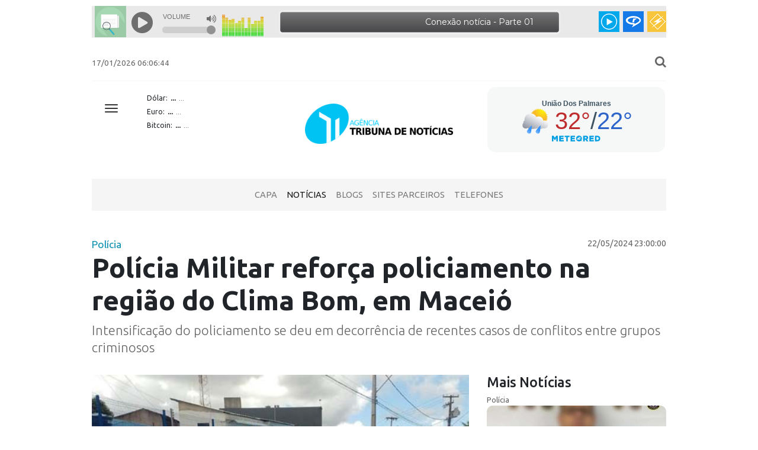

--- FILE ---
content_type: text/html; charset=UTF-8
request_url: https://tribunauniao.com.br/noticias/111607/policia_militar_reforca_policiamento_na_regiao_do_clima_bom_em_maceio
body_size: 35127
content:
<!doctype html>
<html lang="pt-BR">

<head>
    <meta charset="utf-8" />
    <link rel="icon" type="image/png" href="assets/img/ico.png">
    <meta http-equiv="X-UA-Compatible" content="IE=edge,chrome=1" />
    <base href="https://tribunauniao.com.br/" />
    <title>Polícia Militar reforça policiamento na região do Clima Bom, em Maceió | Agência Tribuna de Notícias</title>

    <meta content='width=device-width, initial-scale=1.0, maximum-scale=1.0, user-scalable=0' name='viewport' />
    <meta name="viewport" content="width=device-width" />
    <link href="assets/css/bootstrap.min.css" rel="stylesheet" />
    <link href="assets/css/swiper-bundle.min.css" rel="stylesheet" />
    <link href="assets/css/style.css" rel="stylesheet" />
    <link href="assets/css/cotacoes-widget.css" rel="stylesheet" />
    <script src="assets/js/jquery-3.2.1.min.js" type="text/javascript"></script>
    <meta name="theme-color" content="#71c9f8" />
    <meta name="description" content="Fique por dentro das principais notícias de União dos Palmares e Alagoas com cobertura imparcial e conteúdo exclusivo da Agência Tribuna União.">
    <meta name="keywords" content="notícias Alagoas, União dos Palmares, política Alagoas, crimes, enquetes, TV Tribuna União, jornalismo local">
    <meta name="robots" content="index, follow" />

    <meta property="og:title" content="Polícia Militar reforça policiamento na região do Clima Bom, em Maceió">
    <meta property="og:description" content="0">
    <meta property="og:url" content="https://tribunauniao.com.br/index.php/noticias/111607/policia_militar_reforca_policiamento_na_regiao_do_clima_bom_em_maceio">
    <meta property="og:type" content="website">
        <meta property="og:image" content="https://tribunauniao.com.br/news/climabomreforcopolicial.jpg">
    
    <meta name="twitter:card" content="summary_large_image">
    <meta name="twitter:title" content="Polícia Militar reforça policiamento na região do Clima Bom, em Maceió">
    <meta name="twitter:description" content="0">
        <meta name="twitter:image" content="https://tribunauniao.com.br/news/climabomreforcopolicial.jpg">
    
    <link rel="preconnect" href="https://fonts.googleapis.com">
    <link rel="preconnect" href="https://fonts.gstatic.com" crossorigin>
    <link href="https://fonts.googleapis.com/css2?family=Ubuntu:ital,wght@0,300;0,400;0,500;0,700;1,300;1,400;1,500;1,700&display=swap" rel="stylesheet">
</head>
<script async src="https://www.googletagmanager.com/gtag/js?id=G-J2RRGFVXXE"></script>
<script>
    window.dataLayer = window.dataLayer || [];

    function gtag() {
        dataLayer.push(arguments);
    }
    gtag('js', new Date());

    gtag('config', 'G-J2RRGFVXXE');
</script>

<body>

    
    <header class="header">

        <div class="container header-top">
            <div class="row">
                <div class="col-lg-12 col-md-12">
                    <iframe src="https://app.brascast.com/player/04/ZEF6d1g5NFFwREZQY2grQTJkUXV4QT09OjqboeVkX4ycIohYx6z3syXu" scrolling="no" frameborder="0" width="100%" height="61"></iframe>

                </div>
            </div>
        </div>

        <div class="container header-top" style="margin-top: 40px;">
            <div class="row">
                <div class="col-lg-8 col-md-8 d-none d-md-block">
                    <span class="time">
                        17/01/2026 06:06:44                    </span>
                </div>
                <div class="col-lg-4 col-md-4 col-sm-12 text-right">
                    <a style="cursor: pointer" id="btn_open_search"><i style="font-size: 15pt" class="fa fa-search"></i></a>
                    <form id="search_form" style="display: none" action="noticias/0" method="get" class="navbar-nav mr search-block">
                        <input type="text" name="busca" value="" id="search-input" class="form-control" placeholder="Buscar notícias...">
                    </form>
                </div>
            </div>
        </div>

        <div class="container">
            <div class="row">
                <div class="col-md-12">
                    <div style="border-bottom: 1px solid #F5F5F5"></div>
                </div>
            </div>
        </div>

        <div class="container banner" style="position: relative">
            <div>
                <div style="z-index: 5000; position: absolute">
                    <button class="navbar-toggler collapsed" type="button" data-toggle="collapse" data-target="#menu-float" aria-controls="navbarResponsive" aria-expanded="false" aria-label="Toggle navigation">
                        <span class="icon-bar top-bar"></span>
                        <span class="icon-bar middle-bar"></span>
                        <span class="icon-bar bottom-bar"></span>
                        <span class="sr-only">Toggle navigation</span>
                    </button>
                </div>

                <div class="menu-float collapse" id="menu-float">
                    <div class="btn-social">
                        SIGA NOSSO:
                        <a href="https://www.facebook.com/antonio.aragao.940" target="_blank"><img src="assets/img/facebook.png" /></a>
                    </div>
                    <br /><br /><br />
                    <hr />
                    <div class="container">
                        <div class="row" style="padding-left: 20px; padding-right: 20px">
                            <div class="col-md-4 menu-float-item">
                                <a href="capa">Capa</a>
                            </div>
                            <div class="col-md-4 menu-float-item">
                                <a href="noticias">Notícias</a>
                            </div>
                            <div class="col-md-4 menu-float-item">
                                <a href="tvtribuna">TV Tribuna</a>
                            </div>
                        </div>
                        <div class="row" style="padding-left: 20px; padding-right: 20px">
                            <div class="col-md-4 menu-float-item">
                                <a href="sites">Sites Parceiros</a>
                            </div>
                            <div class="col-md-4 menu-float-item">
                                <a href="telefones">Telefones</a>
                            </div>
                        </div>
                    </div>
                </div>
            </div>

            <div class="row">
                <div class="col-lg-1"></div>
                <div class="col-lg-3 d-none d-md-block">
                    <div id="cotacoes-widget">
    <div class="moeda">
        <span>Dólar:</span>
        <span id="usd" class="valor">...</span>
        <span id="usd_var" class="variacao">...</span>
    </div>
    <div class="moeda">
        <span>Euro:</span>
        <span id="eur" class="valor">...</span>
        <span id="eur_var" class="variacao">...</span>
    </div>
    <div class="moeda">
        <span>Bitcoin:</span>
        <span id="btc" class="valor">...</span>
        <span id="btc_var" class="variacao">...</span>
    </div>
</div>

<script>
    async function fetchCotacoes() {
        try {
            const response = await fetch('https://economia.awesomeapi.com.br/last/USD-BRL,EUR-BRL,BTC-BRL');
            const data = await response.json();

            const usd = data.USDBRL;
            const eur = data.EURBRL;
            const btc = data.BTCBRL;

            updateValor('usd', usd.bid, usd.pctChange);
            updateValor('eur', eur.bid, eur.pctChange);
            updateValor('btc', btc.bid, btc.pctChange);

        } catch (error) {
            console.error('Erro ao buscar cotações:', error);
        }
    }

    function updateValor(id, valorAtual, variacao) {
        const valorElemento = document.getElementById(id);
        const variacaoElemento = document.getElementById(id + '_var');
        valorElemento.textContent = formatCurrency(valorAtual);
        variacaoElemento.textContent = `${parseFloat(variacao).toFixed(2)}%`;

        if (parseFloat(variacao) < 0) {
            variacaoElemento.classList.add('down');
            variacaoElemento.classList.remove('up');
        } else {
            variacaoElemento.classList.add('up');
            variacaoElemento.classList.remove('down');
        }
    }

    function formatCurrency(value) {
        return parseFloat(value).toLocaleString('pt-BR', { style: 'currency', currency: 'BRL' });
    }

    fetchCotacoes();
    setInterval(fetchCotacoes, 60000);

    document.addEventListener('DOMContentLoaded', function() {
        const widget = document.getElementById('cotacoes-widget');
        widget.addEventListener('click', function() {
            window.location.href = '/cotacoes';
        });
        widget.setAttribute('title', 'Clique para ver cotações de outras moedas');
    });
</script>
                </div>
                <div class="col-lg-4 d-flex justify-content-center align-items-center">
                    <a href="https://tribunauniao.com.br/" title="Agência Tribuna União">
                        <img src="assets/img/logotipo.png" alt="Agência Tribuna União" style="max-width: 250px;">
                    </a>
                </div>
                <div class="col-lg-4 d-none d-md-block">
                    <div id="mrwid9e7412621aea0ae63db6e7e798585fed"><script type="text/javascript" async src="https://api.meteored.com/widget/loader/9e7412621aea0ae63db6e7e798585fed"></script></div>
                </div>
            </div>
        </div>

        <div class="container banner">
            <div class="row">
                <div class="col-md-12">

                                    </div>
            </div>
        </div>

        <div class="container menu">
            <nav class="navbar navbar-expand-lg navbar-light">
                <div class="navbar-collapse collapse justify-content-center" id="collapsingNavbar">
                    <ul class="navbar-nav">
                        <li class="nav-item ">
                            <a class="nav-link" href="capa">Capa</a>
                        </li>
                        <li class="nav-item active">
                            <a class="nav-link" href="noticias">Notícias</a>
                        </li>
                        <li class="nav-item ">
                            <a class="nav-link" href="blogs">Blogs</a>
                        </li>
                        <li class="nav-item ">
                            <a class="nav-link" href="sites">Sites Parceiros</a>
                        </li>
                        <li class="nav-item ">
                            <a class="nav-link" href="telefones">Telefones</a>
                        </li>
                    </ul>

                </div>
            </nav>
        </div>
    </header>

    <br/>
<section class="conteudo">

    <div class="container">
        <div class="row mb-4">

            <div class="col-lg-12">

                                    <span class="noticia-categoria">Polícia</span>
                
                <div class="noticia-hora">22/05/2024 23:00:00</div>
                <div class="clearfix"></div>
                <h1 class="noticia-titulo">Polícia Militar reforça policiamento na região do Clima Bom, em Maceió</h1>
                <h2 class="noticia-sub-titulo">Intensificação do policiamento se deu em decorrência de recentes casos de conflitos entre grupos criminosos</h2>

            </div>
        </div>

        <div class="row">

            <div class="col-lg-8">
                <div class="noticia-foto">
                    <img src="news/climabomreforcopolicial.jpg" alt="Polícia Militar reforça policiamento na região do Clima Bom, em Maceió" style="width: 100%" />
                                    </div>

                <div class="noticia-texto">
                    <p>Ag&ecirc;ncia Alagoas</p>
<p><strong>Ascom PM</strong><br /><br /></p>
<p>Equipes da Pol&iacute;cia Militar seguem refor&ccedil;ando a seguran&ccedil;a da popula&ccedil;&atilde;o do bairro Clima Bom, em Macei&oacute;. Al&eacute;m do servi&ccedil;o ordin&aacute;rio desenvolvido pelo 4&ordm; Batalh&atilde;o de Pol&iacute;cia Militar (BPM), o Comando de Policiamento da Regi&atilde;o Metropolitana (CPRM) elaborou uma Ordem de Policiamento Ostensivo (OPO) denominada Opera&ccedil;&atilde;o de Satura&ccedil;&atilde;o de &Aacute;rea Tempor&aacute;ria (OSAT).</p>
<p>A opera&ccedil;&atilde;o tem direcionado equipes especializadas para realizar o recobrimento da unidade de &aacute;rea, incluindo os Batalh&otilde;es de Rotam, de Opera&ccedil;&otilde;es Policiais Especiais (Bope) e de Tr&acirc;nsito (BPTRan), al&eacute;m do Regimento de Pol&iacute;cia Montada (RPMon) e da Companhia de Pol&iacute;cia Militar Independente Ronda de A&ccedil;&atilde;o Intensiva Ostensiva (CPM/I-RAIO).</p>
<p>A intensifica&ccedil;&atilde;o do policiamento se deu em decorr&ecirc;ncia dos recentes casos de conflitos entre grupos criminosos rivais registrados na localidade. Desde a &uacute;ltima quinta-feira (16), a Diretoria de Intelig&ecirc;ncia da PM tamb&eacute;m intensificou o levantamento de informa&ccedil;&otilde;es sobre os grupos em conflito.</p>
<p>A PM lembra &agrave; popula&ccedil;&atilde;o sobre a import&acirc;ncia de colaborar com o trabalho das for&ccedil;as de seguran&ccedil;a p&uacute;blica ligando para o 190 em casos de situa&ccedil;&atilde;o em flagrante. Outra importante ferramenta gratuita &eacute; o Disque-Den&uacute;ncia, pelo n&uacute;mero 181, cujo anonimato &eacute; garantido.</p>
<h2 class="text-black font-18 mt-0 pt-0">&nbsp;</h2>
                    
                    
                        
                </div>

                <div class="noticia-galeria">
                                    </div>

            </div>
            <div class="col-lg-4">
                <h5 class="content-titulo">Mais Notícias</h5>
                <div class="row">
                                            <div class="col-lg-12">
                            <div class="materia">
                                <a href="noticias/126489/operacao-conjunta-captura-suspeito-ligado-a-faccoes-criminosas-em-pernambuco" title="Operação conjunta captura suspeito ligado a facções criminosas em Pernambuco">
                                    <span class="categoria">Polícia</span>
                                    <div class="image" style="height: 170px; background-image: url('news/edinhosaopaulino.jpg');"></div>
                                    <h6>
                                        Operação conjunta captura suspeito ligado a facções criminosas em Pernambuco                                    </h6>
                                </a>
                            </div>
                        </div>
                                            <div class="col-lg-12">
                            <div class="materia">
                                <a href="noticias/125868/eua-conduzem-operacao-militar-na-siria-apos-ataque-do-estado-islamico" title="EUA conduzem operação militar na Síria após ataque do Estado Islâmico">
                                    <span class="categoria">Mundo</span>
                                    <div class="image" style="height: 170px; background-image: url('news/ataqueeuasiria.jpg');"></div>
                                    <h6>
                                        EUA conduzem operação militar na Síria após ataque do Estado Islâmico                                    </h6>
                                </a>
                            </div>
                        </div>
                                            <div class="col-lg-12">
                            <div class="materia">
                                <a href="noticias/126435/alagoas-registra-aumento-na-taxa-de-cesarianas-e-reducao-nos-partos-naturais" title="Alagoas registra aumento na taxa de cesarianas e redução nos partos naturais">
                                    <span class="categoria">Alagoas</span>
                                    <div class="image" style="height: 170px; background-image: url('news/paretocesariana.jpg');"></div>
                                    <h6>
                                        Alagoas registra aumento na taxa de cesarianas e redução nos partos naturais                                    </h6>
                                </a>
                            </div>
                        </div>
                                    </div>
                <br/>
            </div>

        </div>
        
        <hr/>

    </div>

    <div class="container">
    <div class="row justify-content-md-left">
                    <div class="col-lg-4 col-md-4 col-sm-4">
                <div class="publi_block" style="text-align: center;">
                                            <img src="media/publicidades/anigiferivaldo1.gif" />
                                                        </div>
            </div>
                    <div class="col-lg-4 col-md-4 col-sm-4">
                <div class="publi_block" style="text-align: center;">
                                            <a target="_blank" href="https://www.instagram.com/clinica_julioleao/"><img src="media/publicidades/anigifjulioleao.gif" /></a>
                                                        </div>
            </div>
            </div>
    <br/>
</div>



<div class="container">
    <div class="row">
        <div class="col-lg-4 col-md-6 col-sm-12">
            <h5 class="content-titulo text-azul">Enquete</h5>
            <div class="card card-enquete">
                <div class="card-header">
                    De 00 a 05 qua nota você classaifica o ano de 2025?                </div>
                <div class="card-body">

                                            <form action="enquetes/votar" method="post" id="formEnquete">

                            
                                <label for="op_a" name="op_a" style="display: block; cursor: pointer">
                                    <div class="card-enquete-alternativa">
                                        <input type="radio" name="op" id="op_a" value="op_a"> 00                                    </div>
                                    <div class="card-enquete-progress">
                                        <div class="progress" style="height: 3px">
                                            <div class="progress-bar progress-bar-info" role="progressbar" aria-valuenow="27" aria-valuemin="0" aria-valuemax="100" style="width: 27%"></div>
                                        </div>
                                        <span style="font-size: 11pt">27% / 4 voto(s)</span>
                                    </div>
                                </label>

                            
                                <label for="op_b" name="op_b" style="display: block; cursor: pointer">
                                    <div class="card-enquete-alternativa">
                                        <input type="radio" name="op" id="op_b" value="op_b"> 01                                    </div>
                                    <div class="card-enquete-progress">
                                        <div class="progress" style="height: 3px">
                                            <div class="progress-bar progress-bar-info" role="progressbar" aria-valuenow="0" aria-valuemin="0" aria-valuemax="100" style="width: 0%"></div>
                                        </div>
                                        <span style="font-size: 11pt">0% / 0 voto(s)</span>
                                    </div>
                                </label>

                            
                                <label for="op_c" name="op_c" style="display: block; cursor: pointer">
                                    <div class="card-enquete-alternativa">
                                        <input type="radio" name="op" id="op_c" value="op_c"> 02                                    </div>
                                    <div class="card-enquete-progress">
                                        <div class="progress" style="height: 3px">
                                            <div class="progress-bar progress-bar-info" role="progressbar" aria-valuenow="0" aria-valuemin="0" aria-valuemax="100" style="width: 0%"></div>
                                        </div>
                                        <span style="font-size: 11pt">0% / 0 voto(s)</span>
                                    </div>
                                </label>

                            
                                <label for="op_d" name="op_d" style="display: block; cursor: pointer">
                                    <div class="card-enquete-alternativa">
                                        <input type="radio" name="op" id="op_d" value="op_d"> 03                                    </div>
                                    <div class="card-enquete-progress">
                                        <div class="progress" style="height: 3px">
                                            <div class="progress-bar progress-bar-info" role="progressbar" aria-valuenow="20" aria-valuemin="0" aria-valuemax="100" style="width: 20%"></div>
                                        </div>
                                        <span style="font-size: 11pt">20% / 3 voto(s)</span>
                                    </div>
                                </label>

                            
                                <label for="op_e" name="op_e" style="display: block; cursor: pointer">
                                    <div class="card-enquete-alternativa">
                                        <input type="radio" name="op" id="op_e" value="op_e"> 04                                    </div>
                                    <div class="card-enquete-progress">
                                        <div class="progress" style="height: 3px">
                                            <div class="progress-bar progress-bar-info" role="progressbar" aria-valuenow="0" aria-valuemin="0" aria-valuemax="100" style="width: 0%"></div>
                                        </div>
                                        <span style="font-size: 11pt">0% / 0 voto(s)</span>
                                    </div>
                                </label>

                            
                                <label for="op_f" name="op_f" style="display: block; cursor: pointer">
                                    <div class="card-enquete-alternativa">
                                        <input type="radio" name="op" id="op_f" value="op_f"> 05                                    </div>
                                    <div class="card-enquete-progress">
                                        <div class="progress" style="height: 3px">
                                            <div class="progress-bar progress-bar-info" role="progressbar" aria-valuenow="53" aria-valuemin="0" aria-valuemax="100" style="width: 53%"></div>
                                        </div>
                                        <span style="font-size: 11pt">53% / 8 voto(s)</span>
                                    </div>
                                </label>

                            
                            <div class="text-center">
                                <button class="btn btn-primary btn-sm" id="btnEnviar" type="submit">Opinar</button>
                            </div>

                        </form>
                    
                    <div class="text-center" style="font-size: 10pt">Total de votos: 15</div>
                </div>
            </div>
        </div>

        <div id="google-news-block" class="col-lg-8 col-md-12 col-sm-12">
            <h5 class="content-titulo text-azul">Blogs</h5>
            
<div class="row">
                        <div class="col-md-6 col-lg-4 mb-4">
                <div class="materia">
                    <a href="https://tribunauniao.com.br/index.php/blogs/post/431" title="Ministério da Educação aciona Polícia Federal após suspeitas de vazamento de questões do Enem 2025">
                        <small class="texto-muted">
                            O Acendedor de Lampiões                        </small>
                        <div class="image" style="margin-bottom: 5px; height: 120px; background-image: url('https://tribunauniao.com.br/media/blog/3b7bb188765e95d2e4cf2fff7c064377.jpg');"></div>
                        <h6 style="font-size: 16px;">Ministério da Educação aciona Polícia Federal após suspeitas de vazamento de questões do Enem 2025</h6>
                    </a>
                </div>
            </div>
                    <div class="col-md-6 col-lg-4 mb-4">
                <div class="materia">
                    <a href="https://tribunauniao.com.br/index.php/blogs/post/430" title="UFAL promove evento na Serra da Barriga para homenagear o 20 de novembro">
                        <small class="texto-muted">
                            O Acendedor de Lampiões                        </small>
                        <div class="image" style="margin-bottom: 5px; height: 120px; background-image: url('https://tribunauniao.com.br/media/blog/2fdd9d94f290849fa82168ebd2f4eb2e.jpg');"></div>
                        <h6 style="font-size: 16px;">UFAL promove evento na Serra da Barriga para homenagear o 20 de novembro</h6>
                    </a>
                </div>
            </div>
                    <div class="col-md-6 col-lg-4 mb-4">
                <div class="materia">
                    <a href="https://tribunauniao.com.br/index.php/blogs/post/429" title="Horários e Atividades Comerciais em Maceió durante o Feriado de 20 de Novembro">
                        <small class="texto-muted">
                            O Acendedor de Lampiões                        </small>
                        <div class="image" style="margin-bottom: 5px; height: 120px; background-image: url('https://tribunauniao.com.br/media/blog/4d78be1e9dea8ab986f323ad4054df8f.jpg');"></div>
                        <h6 style="font-size: 16px;">Horários e Atividades Comerciais em Maceió durante o Feriado de 20 de Novembro</h6>
                    </a>
                </div>
            </div>
                    <div class="col-md-6 col-lg-4 mb-4">
                <div class="materia">
                    <a href="https://tribunauniao.com.br/index.php/blogs/post/428" title="Governo Anuncia Cronograma de Pagamento para Servidores com Datas de Novembro, Dezembro e 13º Salário">
                        <small class="texto-muted">
                            O Acendedor de Lampiões                        </small>
                        <div class="image" style="margin-bottom: 5px; height: 120px; background-image: url('https://tribunauniao.com.br/media/blog/de4b8d53eead7e1c8f8ad10542ab1afe.jpg');"></div>
                        <h6 style="font-size: 16px;">Governo Anuncia Cronograma de Pagamento para Servidores com Datas de Novembro, Dezembro e 13º Salário</h6>
                    </a>
                </div>
            </div>
                    <div class="col-md-6 col-lg-4 mb-4">
                <div class="materia">
                    <a href="https://tribunauniao.com.br/index.php/blogs/post/427" title="Universidade Federal de Alagoas abre vagas temporárias para fiscais de prova no processo seletivo do Ifal 2026">
                        <small class="texto-muted">
                            O Acendedor de Lampiões                        </small>
                        <div class="image" style="margin-bottom: 5px; height: 120px; background-image: url('https://tribunauniao.com.br/media/blog/c4606f100c311503b6536ba187795845.jpg');"></div>
                        <h6 style="font-size: 16px;">Universidade Federal de Alagoas abre vagas temporárias para fiscais de prova no processo seletivo do Ifal 2026</h6>
                    </a>
                </div>
            </div>
                    <div class="col-md-6 col-lg-4 mb-4">
                <div class="materia">
                    <a href="https://tribunauniao.com.br/index.php/blogs/post/426" title="Campanha de Conscientização sobre Câncer de Próstata Encerrada com Sucesso na Uncisal">
                        <small class="texto-muted">
                            O Acendedor de Lampiões                        </small>
                        <div class="image" style="margin-bottom: 5px; height: 120px; background-image: url('https://tribunauniao.com.br/media/blog/aa8c3e2562f0604b4edf6080fe0019af.jpg');"></div>
                        <h6 style="font-size: 16px;">Campanha de Conscientização sobre Câncer de Próstata Encerrada com Sucesso na Uncisal</h6>
                    </a>
                </div>
            </div>
            </div>        </div>

        <div class="col-lg-12 col-md-12 col-sm-12" style="text-align: center">
            <h5 class="content-titulo text-azul"></h5>

                    </div>
    </div>
</div>
</section>
    <footer>
        <div class="container">
            <div class="row">
                <div class="col-md-5">
                    Agência Tribuna de Notícias 2007 - 2026<br />
                    © Copyright - atribunadeuniao@gmail.com
                </div>
                <div class="col-md-4">
                    <div class="calendario">
                        <table border="0" cellpadding="4" cellspacing="0">

<tr>
<th><a href="https://tribunauniao.com.br/noticias/calendario/2025/12">&lt;&lt;</a></th>
<th colspan="5">Janeiro&nbsp;2026</th>
<th><a href="https://tribunauniao.com.br/noticias/calendario/2026/02">&gt;&gt;</a></th>
</tr>

<tr>
<td>D</td><td>S</td><td>T</td><td>Q</td><td>Q</td><td>S</td><td>S</td>
</tr>

<tr>
<td>&nbsp;</td><td>&nbsp;</td><td>&nbsp;</td><td>&nbsp;</td><td><a href="https://tribunauniao.com.br/noticias/calendario/2026/01/1">1</a></td><td><a href="https://tribunauniao.com.br/noticias/calendario/2026/01/2">2</a></td><td><a href="https://tribunauniao.com.br/noticias/calendario/2026/01/3">3</a></td>
</tr>

<tr>
<td><a href="https://tribunauniao.com.br/noticias/calendario/2026/01/4">4</a></td><td><a href="https://tribunauniao.com.br/noticias/calendario/2026/01/5">5</a></td><td><a href="https://tribunauniao.com.br/noticias/calendario/2026/01/6">6</a></td><td><a href="https://tribunauniao.com.br/noticias/calendario/2026/01/7">7</a></td><td><a href="https://tribunauniao.com.br/noticias/calendario/2026/01/8">8</a></td><td><a href="https://tribunauniao.com.br/noticias/calendario/2026/01/9">9</a></td><td><a href="https://tribunauniao.com.br/noticias/calendario/2026/01/10">10</a></td>
</tr>

<tr>
<td><a href="https://tribunauniao.com.br/noticias/calendario/2026/01/11">11</a></td><td><a href="https://tribunauniao.com.br/noticias/calendario/2026/01/12">12</a></td><td><a href="https://tribunauniao.com.br/noticias/calendario/2026/01/13">13</a></td><td><a href="https://tribunauniao.com.br/noticias/calendario/2026/01/14">14</a></td><td><a href="https://tribunauniao.com.br/noticias/calendario/2026/01/15">15</a></td><td><a href="https://tribunauniao.com.br/noticias/calendario/2026/01/16">16</a></td><td><a href="https://tribunauniao.com.br/noticias/calendario/2026/01/17"><strong>17</strong></a></td>
</tr>

<tr>
<td><a href="https://tribunauniao.com.br/noticias/calendario/2026/01/18">18</a></td><td><a href="https://tribunauniao.com.br/noticias/calendario/2026/01/19">19</a></td><td><a href="https://tribunauniao.com.br/noticias/calendario/2026/01/20">20</a></td><td><a href="https://tribunauniao.com.br/noticias/calendario/2026/01/21">21</a></td><td><a href="https://tribunauniao.com.br/noticias/calendario/2026/01/22">22</a></td><td><a href="https://tribunauniao.com.br/noticias/calendario/2026/01/23">23</a></td><td><a href="https://tribunauniao.com.br/noticias/calendario/2026/01/24">24</a></td>
</tr>

<tr>
<td><a href="https://tribunauniao.com.br/noticias/calendario/2026/01/25">25</a></td><td><a href="https://tribunauniao.com.br/noticias/calendario/2026/01/26">26</a></td><td><a href="https://tribunauniao.com.br/noticias/calendario/2026/01/27">27</a></td><td><a href="https://tribunauniao.com.br/noticias/calendario/2026/01/28">28</a></td><td><a href="https://tribunauniao.com.br/noticias/calendario/2026/01/29">29</a></td><td><a href="https://tribunauniao.com.br/noticias/calendario/2026/01/30">30</a></td><td><a href="https://tribunauniao.com.br/noticias/calendario/2026/01/31">31</a></td>
</tr>

</table>                    </div>
                </div>
                <div class="col-md-3 text-right">
                    <div class="text-right visitas">
                        Visualizações de hoje: <b>36,767                    </div>
                </div>
            </div>
        </div>
        <br />
        <div class="container">
            <div class="row">
                <div class="col-md-12 text-center">
                    <img src="assets/img/logotipo_site_pb.png" alt="Agência Tribuna União" width="140px" />
                    <br /><br /><br />
                </div>
            </div>
        </div>
    </footer>

    <div class="modal fade" id="modal" tabindex="-1">
        <div class="modal-dialog" role="document">
            <div class="modal-content">
                <div class="modal-body">
                    ...
                </div>
                <div class="modal-footer">
                    <button type="button" class="btn btn-primary">visitar</button>
                </div>
            </div>
        </div>
    </div>

</body>
<link href='https://fonts.googleapis.com/css?family=Open+Sans' rel='stylesheet' type='text/css' />
<link href='https://maxcdn.bootstrapcdn.com/font-awesome/4.7.0/css/font-awesome.min.css' rel='stylesheet' type='text/css' />
<script src="https://cdnjs.cloudflare.com/ajax/libs/popper.js/1.12.5/umd/popper.min.js" type="text/javascript"></script>
<script src="assets/js/bootstrap.min.js" type="text/javascript"></script>

<script src="assets/lightbox2/js/lightbox.min.js" type="text/javascript"></script>
<link href="assets/lightbox2/css/lightbox.min.css" rel="stylesheet">

<script src="https://cdn.jsdelivr.net/npm/swiper/swiper-bundle.min.js"></script>

<script src="assets/js/app.js" type="text/javascript"></script>

<script type="text/javascript">
    var swiper = new Swiper(".mySwiper", {
        spaceBetween: 30,
        centeredSlides: true,
        autoplay: {
            delay: 6500,
            disableOnInteraction: false,
        },
        navigation: {
            nextEl: ".swiper-button-next",
            prevEl: ".swiper-button-prev",
        },
    });
</script>

<script async src="https://pagead2.googlesyndication.com/pagead/js/adsbygoogle.js?client=ca-pub-9123924270378441" crossorigin="anonymous"></script>

</html>

--- FILE ---
content_type: text/html; charset=utf-8
request_url: https://www.google.com/recaptcha/api2/aframe
body_size: 270
content:
<!DOCTYPE HTML><html><head><meta http-equiv="content-type" content="text/html; charset=UTF-8"></head><body><script nonce="zcwZN3FG-v9ZZOP4xH_pVA">/** Anti-fraud and anti-abuse applications only. See google.com/recaptcha */ try{var clients={'sodar':'https://pagead2.googlesyndication.com/pagead/sodar?'};window.addEventListener("message",function(a){try{if(a.source===window.parent){var b=JSON.parse(a.data);var c=clients[b['id']];if(c){var d=document.createElement('img');d.src=c+b['params']+'&rc='+(localStorage.getItem("rc::a")?sessionStorage.getItem("rc::b"):"");window.document.body.appendChild(d);sessionStorage.setItem("rc::e",parseInt(sessionStorage.getItem("rc::e")||0)+1);localStorage.setItem("rc::h",'1768640808957');}}}catch(b){}});window.parent.postMessage("_grecaptcha_ready", "*");}catch(b){}</script></body></html>